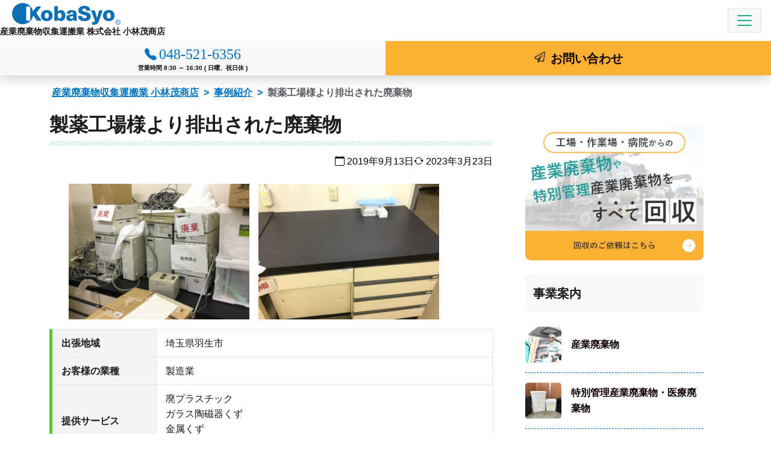

--- FILE ---
content_type: text/html; charset=UTF-8
request_url: https://www.kobasyo.net/9666/
body_size: 9404
content:
<!doctype html><html lang="ja"><head><meta charset="UTF-8"><meta name="viewport" content="width=device-width, initial-scale=1"><meta name="format-detection" content="telephone=no"><link rel="profile" href="https://gmpg.org/xfn/11"><link media="all" href="https://www.kobasyo.net/wp-content/cache/autoptimize/css/autoptimize_cf17d1f752fede2263fad9f19ed2b165.css" rel="stylesheet"><title>製薬工場様より排出された廃棄物 | 小林茂商店</title><meta name='robots' content='max-image-preview:large' /><meta name="description" content="こんにちは、営業部の大澤です。今回ご紹介させていただきます事例は、薬品や薬などを製造しているお客様より排出されました試験装置類の廃棄の御相談です。お客様が現敷地内に新棟を建てるということで、そちらへの引越し作業を含め、使用しているもの、いないものとを改めてチェ"><link rel="https://api.w.org/" href="https://www.kobasyo.net/wp-json/" /><link rel="alternate" type="application/json" href="https://www.kobasyo.net/wp-json/wp/v2/posts/9666" /><link rel="canonical" href="https://www.kobasyo.net/9666/" /><link rel="alternate" type="application/json+oembed" href="https://www.kobasyo.net/wp-json/oembed/1.0/embed?url=https%3A%2F%2Fwww.kobasyo.net%2F9666%2F" /><link rel="alternate" type="text/xml+oembed" href="https://www.kobasyo.net/wp-json/oembed/1.0/embed?url=https%3A%2F%2Fwww.kobasyo.net%2F9666%2F&#038;format=xml" /><link rel="icon" href="https://www.kobasyo.net/wp-content/uploads/2023/03/cropped-favicon-32x32.webp" sizes="32x32" /><link rel="icon" href="https://www.kobasyo.net/wp-content/uploads/2023/03/cropped-favicon-192x192.webp" sizes="192x192" /><link rel="apple-touch-icon" href="https://www.kobasyo.net/wp-content/uploads/2023/03/cropped-favicon-180x180.webp" /><meta name="msapplication-TileImage" content="https://www.kobasyo.net/wp-content/uploads/2023/03/cropped-favicon-270x270.webp" /> <script>(function () {
var acclog_cgi_url = '/cgi/acc/acclog.cgi';
create_beacon();
function create_beacon() {
	var img = document.createElement("img");
	img.src = acclog_cgi_url + "?referrer=" + document.referrer + "&width=" + screen.width + "&height=" + screen.height + "&color=" + screen.colorDepth + "&epoch=" + new Date().getTime();
}
})();</script>  <script async src="https://www.googletagmanager.com/gtag/js?id=G-SZJ7HMHLDD"></script> <script>window.dataLayer = window.dataLayer || [];
  function gtag(){dataLayer.push(arguments);}
  gtag('js', new Date());

  gtag('config', 'G-SZJ7HMHLDD');</script> </head><body class="post-template-default single single-post postid-9666 single-format-standard"> <svg xmlns="http://www.w3.org/2000/svg" viewBox="0 0 0 0" width="0" height="0" focusable="false" role="none" style="visibility: hidden; position: absolute; left: -9999px; overflow: hidden;" ><defs><filter id="wp-duotone-dark-grayscale"><feColorMatrix color-interpolation-filters="sRGB" type="matrix" values=" .299 .587 .114 0 0 .299 .587 .114 0 0 .299 .587 .114 0 0 .299 .587 .114 0 0 " /><feComponentTransfer color-interpolation-filters="sRGB" ><feFuncR type="table" tableValues="0 0.49803921568627" /><feFuncG type="table" tableValues="0 0.49803921568627" /><feFuncB type="table" tableValues="0 0.49803921568627" /><feFuncA type="table" tableValues="1 1" /></feComponentTransfer><feComposite in2="SourceGraphic" operator="in" /></filter></defs></svg><svg xmlns="http://www.w3.org/2000/svg" viewBox="0 0 0 0" width="0" height="0" focusable="false" role="none" style="visibility: hidden; position: absolute; left: -9999px; overflow: hidden;" ><defs><filter id="wp-duotone-grayscale"><feColorMatrix color-interpolation-filters="sRGB" type="matrix" values=" .299 .587 .114 0 0 .299 .587 .114 0 0 .299 .587 .114 0 0 .299 .587 .114 0 0 " /><feComponentTransfer color-interpolation-filters="sRGB" ><feFuncR type="table" tableValues="0 1" /><feFuncG type="table" tableValues="0 1" /><feFuncB type="table" tableValues="0 1" /><feFuncA type="table" tableValues="1 1" /></feComponentTransfer><feComposite in2="SourceGraphic" operator="in" /></filter></defs></svg><svg xmlns="http://www.w3.org/2000/svg" viewBox="0 0 0 0" width="0" height="0" focusable="false" role="none" style="visibility: hidden; position: absolute; left: -9999px; overflow: hidden;" ><defs><filter id="wp-duotone-purple-yellow"><feColorMatrix color-interpolation-filters="sRGB" type="matrix" values=" .299 .587 .114 0 0 .299 .587 .114 0 0 .299 .587 .114 0 0 .299 .587 .114 0 0 " /><feComponentTransfer color-interpolation-filters="sRGB" ><feFuncR type="table" tableValues="0.54901960784314 0.98823529411765" /><feFuncG type="table" tableValues="0 1" /><feFuncB type="table" tableValues="0.71764705882353 0.25490196078431" /><feFuncA type="table" tableValues="1 1" /></feComponentTransfer><feComposite in2="SourceGraphic" operator="in" /></filter></defs></svg><svg xmlns="http://www.w3.org/2000/svg" viewBox="0 0 0 0" width="0" height="0" focusable="false" role="none" style="visibility: hidden; position: absolute; left: -9999px; overflow: hidden;" ><defs><filter id="wp-duotone-blue-red"><feColorMatrix color-interpolation-filters="sRGB" type="matrix" values=" .299 .587 .114 0 0 .299 .587 .114 0 0 .299 .587 .114 0 0 .299 .587 .114 0 0 " /><feComponentTransfer color-interpolation-filters="sRGB" ><feFuncR type="table" tableValues="0 1" /><feFuncG type="table" tableValues="0 0.27843137254902" /><feFuncB type="table" tableValues="0.5921568627451 0.27843137254902" /><feFuncA type="table" tableValues="1 1" /></feComponentTransfer><feComposite in2="SourceGraphic" operator="in" /></filter></defs></svg><svg xmlns="http://www.w3.org/2000/svg" viewBox="0 0 0 0" width="0" height="0" focusable="false" role="none" style="visibility: hidden; position: absolute; left: -9999px; overflow: hidden;" ><defs><filter id="wp-duotone-midnight"><feColorMatrix color-interpolation-filters="sRGB" type="matrix" values=" .299 .587 .114 0 0 .299 .587 .114 0 0 .299 .587 .114 0 0 .299 .587 .114 0 0 " /><feComponentTransfer color-interpolation-filters="sRGB" ><feFuncR type="table" tableValues="0 0" /><feFuncG type="table" tableValues="0 0.64705882352941" /><feFuncB type="table" tableValues="0 1" /><feFuncA type="table" tableValues="1 1" /></feComponentTransfer><feComposite in2="SourceGraphic" operator="in" /></filter></defs></svg><svg xmlns="http://www.w3.org/2000/svg" viewBox="0 0 0 0" width="0" height="0" focusable="false" role="none" style="visibility: hidden; position: absolute; left: -9999px; overflow: hidden;" ><defs><filter id="wp-duotone-magenta-yellow"><feColorMatrix color-interpolation-filters="sRGB" type="matrix" values=" .299 .587 .114 0 0 .299 .587 .114 0 0 .299 .587 .114 0 0 .299 .587 .114 0 0 " /><feComponentTransfer color-interpolation-filters="sRGB" ><feFuncR type="table" tableValues="0.78039215686275 1" /><feFuncG type="table" tableValues="0 0.94901960784314" /><feFuncB type="table" tableValues="0.35294117647059 0.47058823529412" /><feFuncA type="table" tableValues="1 1" /></feComponentTransfer><feComposite in2="SourceGraphic" operator="in" /></filter></defs></svg><svg xmlns="http://www.w3.org/2000/svg" viewBox="0 0 0 0" width="0" height="0" focusable="false" role="none" style="visibility: hidden; position: absolute; left: -9999px; overflow: hidden;" ><defs><filter id="wp-duotone-purple-green"><feColorMatrix color-interpolation-filters="sRGB" type="matrix" values=" .299 .587 .114 0 0 .299 .587 .114 0 0 .299 .587 .114 0 0 .299 .587 .114 0 0 " /><feComponentTransfer color-interpolation-filters="sRGB" ><feFuncR type="table" tableValues="0.65098039215686 0.40392156862745" /><feFuncG type="table" tableValues="0 1" /><feFuncB type="table" tableValues="0.44705882352941 0.4" /><feFuncA type="table" tableValues="1 1" /></feComponentTransfer><feComposite in2="SourceGraphic" operator="in" /></filter></defs></svg><svg xmlns="http://www.w3.org/2000/svg" viewBox="0 0 0 0" width="0" height="0" focusable="false" role="none" style="visibility: hidden; position: absolute; left: -9999px; overflow: hidden;" ><defs><filter id="wp-duotone-blue-orange"><feColorMatrix color-interpolation-filters="sRGB" type="matrix" values=" .299 .587 .114 0 0 .299 .587 .114 0 0 .299 .587 .114 0 0 .299 .587 .114 0 0 " /><feComponentTransfer color-interpolation-filters="sRGB" ><feFuncR type="table" tableValues="0.098039215686275 1" /><feFuncG type="table" tableValues="0 0.66274509803922" /><feFuncB type="table" tableValues="0.84705882352941 0.41960784313725" /><feFuncA type="table" tableValues="1 1" /></feComponentTransfer><feComposite in2="SourceGraphic" operator="in" /></filter></defs></svg><div id="page" class="site"> <a class="skip-link screen-reader-text" href="#primary">コンテンツへスキップ</a><header id="masthead" class="site-header bg-white d-lg-flex flex-column-reverse sticky-top"><nav id="site-navigation" class="py-0 main-navigation navbar navbar-expand-xxl navbar-light bg-white sticky-top shadow"><div class="container-fluid px-0"><div class="navbar-brand"><div class="site-title"><a href="https://www.kobasyo.net/" rel="home"><img width="180" height="36" src="https://www.kobasyo.net/wp-content/themes/netimpress/images/site-logo.svg" alt="小林茂商店"></a></div><p class="site-description fw-bold text-end">産業廃棄物収集運搬業 株式会社 小林茂商店</p></div> <button class="navbar-toggler" type="button" data-bs-toggle="collapse" data-bs-target="#navbarNav" aria-controls="navbarNav" aria-expanded="false" aria-label="Toggle navigation"> <span class="navbar-toggler-icon"></span> </button><div id="navbarNav" class="collapse navbar-collapse"><ul id="primary-menu" class="navbar-nav ms-auto"><li id="menu-item-19940" class="menu-item-has-children dropdown"><span class="nav-link dropdown-toggle" role="button" data-bs-toggle="dropdown" aria-expanded="false">事業内容</span><ul class="sub-menu dropdown-menu" ><li id="menu-item-19941"><a href="https://www.kobasyo.net/industrial/" class="nav-link">産業廃棄物</a></li><li id="menu-item-19942"><a href="https://www.kobasyo.net/special/" class="nav-link">特別管理産業廃棄物・医療廃棄物</a></li><li id="menu-item-19943"><a href="https://www.kobasyo.net/demolition/" class="nav-link">設備解体工事・プラント解体</a></li><li id="menu-item-19944"><a href="https://www.kobasyo.net/scrap/" class="nav-link">鉄くず・非鉄スクラップ買取</a></li></ul></li><li id="menu-item-19946"><a href="https://www.kobasyo.net/area/" class="nav-link">回収エリア</a></li><li id="menu-item-19947" class="menu-item-has-children dropdown"><span class="nav-link dropdown-toggle" role="button" data-bs-toggle="dropdown" aria-expanded="false">ご利用案内</span><ul class="sub-menu dropdown-menu" ><li id="menu-item-19948"><a href="https://www.kobasyo.net/step/" class="nav-link">お申し込みの流れ</a></li><li id="menu-item-19949"><a href="https://www.kobasyo.net/qa/" class="nav-link">よくある質問</a></li></ul></li><li id="menu-item-23170"><a href="https://www.kobasyo.net/category/voice/" class="nav-link">お客様の声</a></li><li id="menu-item-19950" class="menu-item-has-children dropdown"><span class="nav-link dropdown-toggle" role="button" data-bs-toggle="dropdown" aria-expanded="false">採用情報</span><ul class="sub-menu dropdown-menu" ><li id="menu-item-19951"><a href="https://www.kobasyo.net/saiyou/" class="nav-link">採用情報</a></li><li id="menu-item-19952"><a href="https://www.kobasyo.net/saiyou/salesrep/" class="nav-link">新卒採用</a></li><li id="menu-item-19953"><a href="https://www.kobasyo.net/saiyou/driver/" class="nav-link">キャリア採用</a></li></ul></li><li id="menu-item-19954" class="menu-item-has-children dropdown"><span class="nav-link dropdown-toggle" role="button" data-bs-toggle="dropdown" aria-expanded="false">会社案内</span><ul class="sub-menu dropdown-menu" ><li id="menu-item-19955"><a href="https://www.kobasyo.net/corporate/" class="nav-link">会社概要</a></li><li id="menu-item-24063"><a href="https://www.kobasyo.net/metal-site/" class="nav-link">メタルサイト</a></li><li id="menu-item-19957"><a href="https://www.kobasyo.net/ecology/" class="nav-link">環境への取り組み</a></li><li id="menu-item-19958"><a href="https://www.kobasyo.net/licence/" class="nav-link">許認可一覧</a></li><li id="menu-item-19956"><a href="https://www.kobasyo.net/declaration/" class="nav-link">マニフェストについて</a></li></ul></li></ul></div><div class="site-branding d-flex flex-row justify-content-around justify-content-lg-end"><div class="align-self-stretch call"> <a class="telnum link-light" href="tel:048-521-6356"> <span class="tel">048-521-6356</span> <br><span class="hours">営業時間 8:30 ～ 16:30 ( 日曜、祝日休 )</span> </a></div><div class="align-self-stretch form"><a class="link-dark" href="https://www.kobasyo.net/contacts/"><span>お問い合わせ</span></a></div></div></div></nav></header><div id="breadcrumb"><nav aria-label="パンくずリスト"><ol class="breadcrumb container-lg pt-3 px-3"><li class="breadcrumb-item"> <a href="https://www.kobasyo.net/">産業廃棄物収集運搬業 小林茂商店</a></li><li class="breadcrumb-item"> <a href="https://www.kobasyo.net/category/example/">事例紹介</a></li><li class="breadcrumb-item">製薬工場様より排出された廃棄物</li></ol></nav></div> <script type="application/ld+json">{
  "@context": "http://schema.org",
  "@type": "BreadcrumbList",
  "itemListElement":
  [

    {
      "@type": "ListItem",
      "position": 1,
      "item":
      {
        "@id": "https://www.kobasyo.net/",
        "name": "産業廃棄物収集運搬業 小林茂商店"
      }
    },
    {
      "@type": "ListItem",
      "position": 2,
      "item":
      {
        "@id": "https://www.kobasyo.net/category/example/",
        "name": "事例紹介"
      }
    },
    {
      "@type": "ListItem",
      "position": 3,
      "item":
      {
        "@id": "https://www.kobasyo.net/9666/",
        "name": "製薬工場様より排出された廃棄物"
      }
    }
  ]
}</script> <div class="container-lg"><div class="row"><main id="primary" class="site-main col-lg"><article id="post-9666" class="post-9666 post type-post status-publish format-standard hentry category-example item_group1-industrial-t item_group1-industrial-kunzokukuzu-t item_group1-industrial-gla-tou-t item_group1-industrial-haiplastic-t"><header class="entry-header mb-4"><h1 class="entry-title">製薬工場様より排出された廃棄物</h1><div class="entry-meta"> <span class="posted-on"><time class="entry-date published" datetime="2019-09-13T07:56:20+09:00"><i class="bi bi-calendar" aria-hidden="true"></i> 2019年9月13日</time><time class="updated" datetime="2023-03-23T13:46:45+09:00"><i class="bi bi-arrow-repeat" aria-hidden="true"></i> 2023年3月23日</time></span></div></header><div class="entry-content"><div class="box"><ul class="txt-c clear"><li> <a href="https://www.kobasyo.net/wp-content/uploads/2019/09/IMG_0944.jpg" rel="lightbox"> <img width="300" height="225" src="https://www.kobasyo.net/wp-content/uploads/2019/09/IMG_0944-300x225.jpg" class="attachment-medium size-medium" alt="" loading="eager" sizes="(max-width: 1039px) 47vw" srcset="https://www.kobasyo.net/wp-content/uploads/2019/09/IMG_0944-300x225.jpg 300w, https://www.kobasyo.net/wp-content/uploads/2019/09/IMG_0944-530x398.jpg 530w, https://www.kobasyo.net/wp-content/uploads/2019/09/IMG_0944-565x424.jpg 565w, https://www.kobasyo.net/wp-content/uploads/2019/09/IMG_0944.jpg 640w" /> </a></li><li> <a href="https://www.kobasyo.net/wp-content/uploads/2019/09/IMG_0942.jpg" rel="lightbox"> <img width="300" height="225" src="https://www.kobasyo.net/wp-content/uploads/2019/09/IMG_0942-300x225.jpg" class="attachment-medium size-medium" alt="" loading="eager" sizes="(max-width: 1039px) 47vw" srcset="https://www.kobasyo.net/wp-content/uploads/2019/09/IMG_0942-300x225.jpg 300w, https://www.kobasyo.net/wp-content/uploads/2019/09/IMG_0942-530x398.jpg 530w, https://www.kobasyo.net/wp-content/uploads/2019/09/IMG_0942-565x424.jpg 565w, https://www.kobasyo.net/wp-content/uploads/2019/09/IMG_0942.jpg 640w" /> </a></li></ul><table class="v-head-table2"><tr><th><p>出張地域</p></th><td>埼玉県羽生市</td></tr><tr><th><p>お客様の業種</p></th><td>製造業</td></tr><tr><th><p>提供サービス</p></th><td><ul class="list-unstyled"><li>廃プラスチック</li><li>ガラス陶磁器くず</li><li>金属くず</li><li>産業廃棄物</li></ul></td></tr><tr><th><p>引取品目</p></th><td><p>試験装置</p></td></tr></table></div><div class="box"><h2 class="heading">スタッフから一言</h2><p>こんにちは、</p><p>営業部の大澤です。</p><p>今回ご紹介させていただきます事例は、薬品や薬などを製造しているお客様より排出されました試験装置類の廃棄の御相談です。お客様が現敷地内に新棟を建てるということで、そちらへの引越し作業を含め、使用しているもの、いないものとを改めてチェックをして、後者に関しては廃棄するということでご依頼をいただきました。実験室が工場の2Fにあり、今回の廃棄対象物も全てその中から排出されました。卓上の装置などについてはエレベータ搬出。大きいものに関しては2Fのマシンハッチからユニックで下ろしました。最終的には卓上装置から、大きい冷蔵庫、試験装置、実験棚まで廃棄し、部屋中身すべてきれいになりました。お客様はだいたいいつも大きいものでも外へ出しておいていただくことが多いですが、今回は量も多かったので、当社にて片付け作業をさせていただきました。</p><p>お客様でもし日頃の業務で片付けたいものはあるが手が回らないなどというお悩みをお持ちでしたら作業から運搬まで対応出来ますので、ぜひ御相談ください。</p></div><div class="box"><h2 class="heading">お客様の声</h2><p>ココのものすべてなのですが、お願いできますか。。。</p></div><p class="related_item"><a href="https://www.kobasyo.net/industrial/">産業廃棄物ページはこちら</a></p><p class="related_area"><a href="https://www.kobasyo.net/5846/">羽生市ページはこちら</a></p></div><footer class="entry-footer"> <span class="cat-links">カテゴリー: <a href="https://www.kobasyo.net/category/example/" rel="category tag">事例紹介</a></span></footer></article><nav class="navigation post-navigation" aria-label="投稿"><h2 class="screen-reader-text">投稿ナビゲーション</h2><div class="nav-links"><div class="nav-previous"><a href="https://www.kobasyo.net/9657/" rel="prev"><span class="nav-subtitle">前の記事:</span> <span class="nav-title">電子機器製造会社から排出された木くず</span></a></div><div class="nav-next"><a href="https://www.kobasyo.net/9660/" rel="next"><span class="nav-subtitle">次の記事:</span> <span class="nav-title">建築会社から排出された瓦</span></a></div></div></nav></main><aside id="secondary" class="col-lg-4 widget-area"><div id="block-2" class="mb-4 widget widget_block"><div class="col-lg-10 mx-auto text-center"> <a href="https://www.kobasyo.net/contacts/"><br> <img loading="eager" src="https://www.kobasyo.net/wp-content/themes/netimpress/images/s-order.webp" alt="工場・作業場・病院からの産業廃棄物や特別管理産業廃棄物をすべて回収 回収のご依頼はこちら" width="346" height="260"><br> </a></div></div><div id="block-3" class="mb-4 widget widget_block"><div class="wp-container-1 wp-block-group col-lg-10 mx-auto"><div class="wp-block-group__inner-container"><h3 class="widget-title">事業案内</h3><div class="widget widget_nav_menu"><div class="menu-service_menu-container"><ul id="menu-service_menu" class="menu"><li id="menu-item-19959"><a href="https://www.kobasyo.net/industrial/">産業廃棄物</a></li><li id="menu-item-19960"><a href="https://www.kobasyo.net/special/">特別管理産業廃棄物・医療廃棄物</a></li><li id="menu-item-19961"><a href="https://www.kobasyo.net/demolition/">設備解体工事・プラント解体</a></li><li id="menu-item-19962"><a href="https://www.kobasyo.net/scrap/">鉄くず・非鉄スクラップ買取</a></li></ul></div></div></div></div></div><div id="block-4" class="mb-4 widget widget_block"><div class="col-lg-10 mx-auto text-center"> <a href="https://www.kobasyo.net/declaration/"><br> <img loading="lazy" src="https://www.kobasyo.net/wp-content/themes/netimpress/images/s-manifest.webp" alt="廃棄物の適正処理に必要な書類について 電子マニフェストにも対応!! 発行のご依頼はこちら" width="346" height="200"></a></div></div><div id="block-5" class="mb-4 widget widget_block"><div class="col-lg-10 mx-auto text-center"> <a href="https://www.kobasyo.net/saiyou/"><br> <img loading="lazy" src="https://www.kobasyo.net/wp-content/themes/netimpress/images/s-recruit-truck.webp" alt="大型トラックドライバーのお仕事!! 日・祝休み、研修制度あり 募集要項はこちら" width="346" height="250"><br> </a></div></div><div id="block-6" class="mb-4 widget widget_block"><div class="col-lg-10 mx-auto text-center"> <a href="https://job.mynavi.jp/26/pc/search/corp274242/outline.html" target="_blank" rel="noopener noreferrer"><br><img loading="lazy" src="https://www.kobasyo.net/wp-content/themes/netimpress/images/s-recruit-nav.webp" alt="マイナビ2026 マイナビでエントリー受付中" width="346" height="120"></a></div></div><div id="block-7" class="mb-4 widget widget_block"><div class="col-lg-10 mx-auto text-center"> <a href="https://www.kobasyo.net/licence/"><br><img loading="lazy" src="https://www.kobasyo.net/wp-content/themes/netimpress/images/s-wmf.webp" alt="WMF 優良産廃処理業者認定制度" width="346" height="120"></a></div></div><div id="block-8" class="mb-4 widget widget_block"><div class="wp-container-2 wp-block-group col-lg-10 mx-auto"><div class="wp-block-group__inner-container"><h3 class="widget-title">ブログ</h3><div class="wp-widget-group__inner-blocks"><ul class="wp-block-categories-list wp-block-categories"><li class="cat-item cat-item-65"><a href="https://www.kobasyo.net/category/voice/">お客様の声</a><ul class='children'><li class="cat-item cat-item-67"><a href="https://www.kobasyo.net/category/voice/industrial_e/">産業廃棄物 お客様の声</a></li><li class="cat-item cat-item-68"><a href="https://www.kobasyo.net/category/voice/special_e/">特管・医療廃棄物 お客様の声</a></li><li class="cat-item cat-item-69"><a href="https://www.kobasyo.net/category/voice/demolition_e/">設備解体工事 お客様の声</a></li><li class="cat-item cat-item-70"><a href="https://www.kobasyo.net/category/voice/scrap_e/">鉄・非鉄スクラップ買取 お客様の声</a><ul class='children'><li class="cat-item cat-item-83"><a href="https://www.kobasyo.net/category/voice/scrap_e/stainless_e/">ステンレス買取 お客様の声</a></li></ul></li></ul></li><li class="cat-item cat-item-75"><a href="https://www.kobasyo.net/category/column/">産廃コラム</a></li><li class="cat-item cat-item-92"><a href="https://www.kobasyo.net/category/news/">新着情報・お知らせ</a></li><li class="cat-item cat-item-9"><a href="https://www.kobasyo.net/category/example/">事例紹介</a></li><li class="cat-item cat-item-93"><a href="https://www.kobasyo.net/category/%e3%83%aa%e3%82%b5%e3%82%a4%e3%82%af%e3%83%ab%e3%81%ab%e3%81%a4%e3%81%84%e3%81%a6/">リサイクルについて</a></li><li class="cat-item cat-item-1"><a href="https://www.kobasyo.net/category/staff/">スタッフブログ</a></li><li class="cat-item cat-item-21"><a href="https://www.kobasyo.net/category/topics/">お知らせ</a></li></ul></div></div></div></div><div id="block-9" class="mb-4 widget widget_block"><div class="wp-container-5 wp-block-group col-lg-10 mx-auto"><div class="wp-block-group__inner-container"><div class="wp-widget-group__inner-blocks"><div class=" wp-block-archives-dropdown wp-block-archives"><label for="wp-block-archives-4">アーカイブ</label> <select id="wp-block-archives-4" name="archive-dropdown" onchange="document.location.href=this.options[this.selectedIndex].value;"><option value="">月を選択</option><option value='https://www.kobasyo.net/date/2026/01/'> 2026年1月</option><option value='https://www.kobasyo.net/date/2025/12/'> 2025年12月</option><option value='https://www.kobasyo.net/date/2025/11/'> 2025年11月</option><option value='https://www.kobasyo.net/date/2025/10/'> 2025年10月</option><option value='https://www.kobasyo.net/date/2025/09/'> 2025年9月</option><option value='https://www.kobasyo.net/date/2025/08/'> 2025年8月</option><option value='https://www.kobasyo.net/date/2025/07/'> 2025年7月</option><option value='https://www.kobasyo.net/date/2025/06/'> 2025年6月</option><option value='https://www.kobasyo.net/date/2025/05/'> 2025年5月</option><option value='https://www.kobasyo.net/date/2025/04/'> 2025年4月</option><option value='https://www.kobasyo.net/date/2025/03/'> 2025年3月</option><option value='https://www.kobasyo.net/date/2025/02/'> 2025年2月</option><option value='https://www.kobasyo.net/date/2025/01/'> 2025年1月</option><option value='https://www.kobasyo.net/date/2024/12/'> 2024年12月</option><option value='https://www.kobasyo.net/date/2024/11/'> 2024年11月</option><option value='https://www.kobasyo.net/date/2024/10/'> 2024年10月</option><option value='https://www.kobasyo.net/date/2024/09/'> 2024年9月</option><option value='https://www.kobasyo.net/date/2024/08/'> 2024年8月</option><option value='https://www.kobasyo.net/date/2024/07/'> 2024年7月</option><option value='https://www.kobasyo.net/date/2024/06/'> 2024年6月</option><option value='https://www.kobasyo.net/date/2024/05/'> 2024年5月</option><option value='https://www.kobasyo.net/date/2024/04/'> 2024年4月</option><option value='https://www.kobasyo.net/date/2024/03/'> 2024年3月</option><option value='https://www.kobasyo.net/date/2024/02/'> 2024年2月</option><option value='https://www.kobasyo.net/date/2024/01/'> 2024年1月</option><option value='https://www.kobasyo.net/date/2023/12/'> 2023年12月</option><option value='https://www.kobasyo.net/date/2023/11/'> 2023年11月</option><option value='https://www.kobasyo.net/date/2023/10/'> 2023年10月</option><option value='https://www.kobasyo.net/date/2023/09/'> 2023年9月</option><option value='https://www.kobasyo.net/date/2023/08/'> 2023年8月</option><option value='https://www.kobasyo.net/date/2023/07/'> 2023年7月</option><option value='https://www.kobasyo.net/date/2023/06/'> 2023年6月</option><option value='https://www.kobasyo.net/date/2023/05/'> 2023年5月</option><option value='https://www.kobasyo.net/date/2023/04/'> 2023年4月</option><option value='https://www.kobasyo.net/date/2023/03/'> 2023年3月</option><option value='https://www.kobasyo.net/date/2023/02/'> 2023年2月</option><option value='https://www.kobasyo.net/date/2023/01/'> 2023年1月</option><option value='https://www.kobasyo.net/date/2022/12/'> 2022年12月</option><option value='https://www.kobasyo.net/date/2022/11/'> 2022年11月</option><option value='https://www.kobasyo.net/date/2022/10/'> 2022年10月</option><option value='https://www.kobasyo.net/date/2022/09/'> 2022年9月</option><option value='https://www.kobasyo.net/date/2022/08/'> 2022年8月</option><option value='https://www.kobasyo.net/date/2022/07/'> 2022年7月</option><option value='https://www.kobasyo.net/date/2022/06/'> 2022年6月</option><option value='https://www.kobasyo.net/date/2022/05/'> 2022年5月</option><option value='https://www.kobasyo.net/date/2022/04/'> 2022年4月</option><option value='https://www.kobasyo.net/date/2022/03/'> 2022年3月</option><option value='https://www.kobasyo.net/date/2022/02/'> 2022年2月</option><option value='https://www.kobasyo.net/date/2022/01/'> 2022年1月</option><option value='https://www.kobasyo.net/date/2021/12/'> 2021年12月</option><option value='https://www.kobasyo.net/date/2021/11/'> 2021年11月</option><option value='https://www.kobasyo.net/date/2021/10/'> 2021年10月</option><option value='https://www.kobasyo.net/date/2021/09/'> 2021年9月</option><option value='https://www.kobasyo.net/date/2021/08/'> 2021年8月</option><option value='https://www.kobasyo.net/date/2021/07/'> 2021年7月</option><option value='https://www.kobasyo.net/date/2021/06/'> 2021年6月</option><option value='https://www.kobasyo.net/date/2021/05/'> 2021年5月</option><option value='https://www.kobasyo.net/date/2021/04/'> 2021年4月</option><option value='https://www.kobasyo.net/date/2021/03/'> 2021年3月</option><option value='https://www.kobasyo.net/date/2021/02/'> 2021年2月</option><option value='https://www.kobasyo.net/date/2021/01/'> 2021年1月</option><option value='https://www.kobasyo.net/date/2020/12/'> 2020年12月</option><option value='https://www.kobasyo.net/date/2020/11/'> 2020年11月</option><option value='https://www.kobasyo.net/date/2020/10/'> 2020年10月</option><option value='https://www.kobasyo.net/date/2020/09/'> 2020年9月</option><option value='https://www.kobasyo.net/date/2020/08/'> 2020年8月</option><option value='https://www.kobasyo.net/date/2020/07/'> 2020年7月</option><option value='https://www.kobasyo.net/date/2020/06/'> 2020年6月</option><option value='https://www.kobasyo.net/date/2020/05/'> 2020年5月</option><option value='https://www.kobasyo.net/date/2020/04/'> 2020年4月</option><option value='https://www.kobasyo.net/date/2020/03/'> 2020年3月</option><option value='https://www.kobasyo.net/date/2020/02/'> 2020年2月</option><option value='https://www.kobasyo.net/date/2020/01/'> 2020年1月</option><option value='https://www.kobasyo.net/date/2019/12/'> 2019年12月</option><option value='https://www.kobasyo.net/date/2019/11/'> 2019年11月</option><option value='https://www.kobasyo.net/date/2019/10/'> 2019年10月</option><option value='https://www.kobasyo.net/date/2019/09/'> 2019年9月</option><option value='https://www.kobasyo.net/date/2019/08/'> 2019年8月</option><option value='https://www.kobasyo.net/date/2019/07/'> 2019年7月</option><option value='https://www.kobasyo.net/date/2019/06/'> 2019年6月</option><option value='https://www.kobasyo.net/date/2019/05/'> 2019年5月</option><option value='https://www.kobasyo.net/date/2019/04/'> 2019年4月</option><option value='https://www.kobasyo.net/date/2019/03/'> 2019年3月</option><option value='https://www.kobasyo.net/date/2019/02/'> 2019年2月</option><option value='https://www.kobasyo.net/date/2019/01/'> 2019年1月</option><option value='https://www.kobasyo.net/date/2018/12/'> 2018年12月</option><option value='https://www.kobasyo.net/date/2018/11/'> 2018年11月</option><option value='https://www.kobasyo.net/date/2018/10/'> 2018年10月</option><option value='https://www.kobasyo.net/date/2018/09/'> 2018年9月</option><option value='https://www.kobasyo.net/date/2018/08/'> 2018年8月</option><option value='https://www.kobasyo.net/date/2018/07/'> 2018年7月</option><option value='https://www.kobasyo.net/date/2018/06/'> 2018年6月</option><option value='https://www.kobasyo.net/date/2018/05/'> 2018年5月</option><option value='https://www.kobasyo.net/date/2018/04/'> 2018年4月</option><option value='https://www.kobasyo.net/date/2018/03/'> 2018年3月</option><option value='https://www.kobasyo.net/date/2018/02/'> 2018年2月</option><option value='https://www.kobasyo.net/date/2018/01/'> 2018年1月</option><option value='https://www.kobasyo.net/date/2017/12/'> 2017年12月</option><option value='https://www.kobasyo.net/date/2017/11/'> 2017年11月</option><option value='https://www.kobasyo.net/date/2017/10/'> 2017年10月</option><option value='https://www.kobasyo.net/date/2017/09/'> 2017年9月</option><option value='https://www.kobasyo.net/date/2017/08/'> 2017年8月</option><option value='https://www.kobasyo.net/date/2017/07/'> 2017年7月</option><option value='https://www.kobasyo.net/date/2017/06/'> 2017年6月</option><option value='https://www.kobasyo.net/date/2017/05/'> 2017年5月</option><option value='https://www.kobasyo.net/date/2017/04/'> 2017年4月</option><option value='https://www.kobasyo.net/date/2017/03/'> 2017年3月</option><option value='https://www.kobasyo.net/date/2017/02/'> 2017年2月</option><option value='https://www.kobasyo.net/date/2017/01/'> 2017年1月</option><option value='https://www.kobasyo.net/date/2016/12/'> 2016年12月</option><option value='https://www.kobasyo.net/date/2016/11/'> 2016年11月</option><option value='https://www.kobasyo.net/date/2016/10/'> 2016年10月</option><option value='https://www.kobasyo.net/date/2016/09/'> 2016年9月</option><option value='https://www.kobasyo.net/date/2016/08/'> 2016年8月</option><option value='https://www.kobasyo.net/date/2016/07/'> 2016年7月</option><option value='https://www.kobasyo.net/date/2016/06/'> 2016年6月</option><option value='https://www.kobasyo.net/date/2016/05/'> 2016年5月</option><option value='https://www.kobasyo.net/date/2016/04/'> 2016年4月</option><option value='https://www.kobasyo.net/date/2016/03/'> 2016年3月</option><option value='https://www.kobasyo.net/date/2016/02/'> 2016年2月</option><option value='https://www.kobasyo.net/date/2016/01/'> 2016年1月</option><option value='https://www.kobasyo.net/date/2015/12/'> 2015年12月</option><option value='https://www.kobasyo.net/date/2015/11/'> 2015年11月</option><option value='https://www.kobasyo.net/date/2015/10/'> 2015年10月</option><option value='https://www.kobasyo.net/date/2015/09/'> 2015年9月</option><option value='https://www.kobasyo.net/date/2015/08/'> 2015年8月</option><option value='https://www.kobasyo.net/date/2015/07/'> 2015年7月</option><option value='https://www.kobasyo.net/date/2015/06/'> 2015年6月</option><option value='https://www.kobasyo.net/date/2015/05/'> 2015年5月</option><option value='https://www.kobasyo.net/date/2015/04/'> 2015年4月</option><option value='https://www.kobasyo.net/date/2015/03/'> 2015年3月</option><option value='https://www.kobasyo.net/date/2015/02/'> 2015年2月</option><option value='https://www.kobasyo.net/date/2015/01/'> 2015年1月</option><option value='https://www.kobasyo.net/date/2014/12/'> 2014年12月</option><option value='https://www.kobasyo.net/date/2014/11/'> 2014年11月</option><option value='https://www.kobasyo.net/date/2014/10/'> 2014年10月</option><option value='https://www.kobasyo.net/date/2014/09/'> 2014年9月</option><option value='https://www.kobasyo.net/date/2014/08/'> 2014年8月</option><option value='https://www.kobasyo.net/date/2014/07/'> 2014年7月</option><option value='https://www.kobasyo.net/date/2014/06/'> 2014年6月</option><option value='https://www.kobasyo.net/date/2014/05/'> 2014年5月</option><option value='https://www.kobasyo.net/date/2014/04/'> 2014年4月</option><option value='https://www.kobasyo.net/date/2014/03/'> 2014年3月</option><option value='https://www.kobasyo.net/date/2014/02/'> 2014年2月</option><option value='https://www.kobasyo.net/date/2014/01/'> 2014年1月</option><option value='https://www.kobasyo.net/date/2013/12/'> 2013年12月</option><option value='https://www.kobasyo.net/date/2013/08/'> 2013年8月</option><option value='https://www.kobasyo.net/date/2013/07/'> 2013年7月</option><option value='https://www.kobasyo.net/date/2013/04/'> 2013年4月</option><option value='https://www.kobasyo.net/date/2013/03/'> 2013年3月</option><option value='https://www.kobasyo.net/date/2013/02/'> 2013年2月</option><option value='https://www.kobasyo.net/date/2013/01/'> 2013年1月</option><option value='https://www.kobasyo.net/date/2012/11/'> 2012年11月</option><option value='https://www.kobasyo.net/date/2011/03/'> 2011年3月</option><option value='https://www.kobasyo.net/date/2010/12/'> 2010年12月</option><option value='https://www.kobasyo.net/date/2010/09/'> 2010年9月</option><option value='https://www.kobasyo.net/date/2010/07/'> 2010年7月</option><option value='https://www.kobasyo.net/date/2010/06/'> 2010年6月</option><option value='https://www.kobasyo.net/date/2010/04/'> 2010年4月</option><option value='https://www.kobasyo.net/date/2010/03/'> 2010年3月</option><option value='https://www.kobasyo.net/date/2009/11/'> 2009年11月</option><option value='https://www.kobasyo.net/date/2009/10/'> 2009年10月</option><option value='https://www.kobasyo.net/date/2009/07/'> 2009年7月</option><option value='https://www.kobasyo.net/date/2008/12/'> 2008年12月</option><option value='https://www.kobasyo.net/date/2008/10/'> 2008年10月</option><option value='https://www.kobasyo.net/date/2008/08/'> 2008年8月</option><option value='https://www.kobasyo.net/date/2008/07/'> 2008年7月</option><option value='https://www.kobasyo.net/date/2008/05/'> 2008年5月</option> </select></div></div></div></div></div></aside></div></div><footer id="colophon" class="site-footer"><div class="container-lg widget-area"><div class="row flex-sm-row-reverse"><div class="footer-widget-1 col-lg"><div class="row row-cols-1 row-cols-sm-2"><div id="nav_menu-3" class="mb-5 widget widget_nav_menu"><h3 class="widget-title">株式会社 小林茂商店</h3><div class="menu-company_menu-container"><ul id="menu-company_menu" class="menu"><li id="menu-item-19963"><a href="https://www.kobasyo.net/">HOME</a></li><li id="menu-item-19964"><a href="https://www.kobasyo.net/corporate/">会社概要</a></li><li id="menu-item-24062"><a href="https://www.kobasyo.net/metal-site/">メタルサイト</a></li><li id="menu-item-19966"><a href="https://www.kobasyo.net/ecology/">環境への取り組み</a></li><li id="menu-item-19965"><a href="https://www.kobasyo.net/declaration/">マニフェストについて</a></li><li id="menu-item-19967"><a href="https://www.kobasyo.net/licence/">許認可一覧</a></li><li id="menu-item-19968"><a href="https://www.kobasyo.net/car/">回収車両紹介</a></li><li id="menu-item-19969"><a href="https://www.kobasyo.net/law/">特定商取引法に基づく表記</a></li><li id="menu-item-19970"><a href="https://www.kobasyo.net/privacy/">プライバシーポリシー</a></li><li id="menu-item-19971"><a href="https://www.kobasyo.net/site-map/">サイトマップ</a></li></ul></div></div><div id="nav_menu-4" class="mb-5 widget widget_nav_menu"><h3 class="widget-title">事業案内</h3><div class="menu-service_menu-container"><ul id="menu-service_menu-1" class="menu"><li><a href="https://www.kobasyo.net/industrial/">産業廃棄物</a></li><li><a href="https://www.kobasyo.net/special/">特別管理産業廃棄物・医療廃棄物</a></li><li><a href="https://www.kobasyo.net/demolition/">設備解体工事・プラント解体</a></li><li><a href="https://www.kobasyo.net/scrap/">鉄くず・非鉄スクラップ買取</a></li></ul></div></div><div id="nav_menu-5" class="mb-5 widget widget_nav_menu"><h3 class="widget-title">ご利用案内</h3><div class="menu-guide_menu-container"><ul id="menu-guide_menu" class="menu"><li id="menu-item-19974"><a href="https://www.kobasyo.net/step/">お申し込みの流れ</a></li><li id="menu-item-19975"><a href="https://www.kobasyo.net/qa/">よくある質問</a></li><li id="menu-item-19972"><a href="https://www.kobasyo.net/area/">回収エリア</a></li><li id="menu-item-19973"><a href="https://www.kobasyo.net/area/kaitai-area/">設備・プラント解体エリア</a></li><li id="menu-item-19977"><a href="https://www.kobasyo.net/saiyou/">採用情報</a></li><li id="menu-item-19978"><a href="https://www.kobasyo.net/saiyou/salesrep/">新卒採用</a></li><li id="menu-item-19979"><a href="https://www.kobasyo.net/saiyou/driver/">キャリア採用</a></li><li id="menu-item-19976"><a href="https://www.kobasyo.net/contacts/">お問合わせ</a></li></ul></div></div><div id="block-10" class="mb-5 widget widget_block"><div class="wp-container-6 wp-block-group"><div class="wp-block-group__inner-container"><h3 class="widget-title">ブログ</h3><ul class="wp-block-categories-list wp-block-categories"><li class="cat-item cat-item-9"><a href="https://www.kobasyo.net/category/example/">事例紹介</a></li><li class="cat-item cat-item-75"><a href="https://www.kobasyo.net/category/column/">産廃コラム</a></li><li class="cat-item cat-item-65"><a href="https://www.kobasyo.net/category/voice/">お客様の声</a></li><li class="cat-item cat-item-92"><a href="https://www.kobasyo.net/category/news/">新着情報・お知らせ</a></li><li class="cat-item cat-item-93"><a href="https://www.kobasyo.net/category/%e3%83%aa%e3%82%b5%e3%82%a4%e3%82%af%e3%83%ab%e3%81%ab%e3%81%a4%e3%81%84%e3%81%a6/">リサイクルについて</a></li><li class="cat-item cat-item-1"><a href="https://www.kobasyo.net/category/staff/">スタッフブログ</a></li><li class="cat-item cat-item-21"><a href="https://www.kobasyo.net/category/topics/">お知らせ</a></li></ul></div></div></div></div></div><div class="footer-widget-2 col-lg-4"><div id="block-12" class="mb-5 widget widget_block"><div class="wp-container-7 wp-block-group"><div class="wp-block-group__inner-container"><p class="com-type">産業廃棄物・特別管理産業廃棄物収集運搬業</p><div class="f-logo"> <img loading="lazy" src="https://www.kobasyo.net/wp-content/themes/netimpress/images/site-logo.svg" width="300" height="60" alt="小林茂商店"><p class="f-catch">株式会社 小林茂商店</p></div><div class="f-address fw-bold"><p class="mb-0">〒360-0005<br> 埼玉県熊谷市今井1106番地</p><ul class="row row-cols-2 list-unstyled fw-bold"><li class="col"><div>TEL : 048-521-6356</div></li><li class="col"><div>FAX : 048-525-0108</div></li></ul></div></div></div></div><div id="block-11" class="mb-5 widget widget_block"><div class="wp-container-8 wp-block-group"><div class="wp-block-group__inner-container"><div class="f-license"><dl><dt>【産業廃棄物収集運搬 許可】</dt><dd><p>埼玉県産業廃棄物収集運搬業<br>許可番号01110034002<br>事業所名称：株式会社小林茂商店</p></dd></dl><dl><dt>【特別管理産業廃棄物収集運搬 許可】</dt><dd><p>埼玉県特別管理産業廃棄物収集運搬業<br>許可番号01154034002<br>事業所名称：株式会社小林茂商店</p></dd></dl><dl><dt>【古物商許可】</dt><dd>埼玉県公安委員会 第431190004861号<br> 古物商名称：株式会社小林茂商店</dd></dl></div></div></div></div></div></div></div><div class="site-info"><div class="container-lg"> &copy; 2023-2026 小林茂商店 All rights reserved.</div></div></footer></div><style>.wp-container-1 > .alignleft { float: left; margin-inline-start: 0; margin-inline-end: 2em; }.wp-container-1 > .alignright { float: right; margin-inline-start: 2em; margin-inline-end: 0; }.wp-container-1 > .aligncenter { margin-left: auto !important; margin-right: auto !important; }</style><style>.wp-container-2 > .alignleft { float: left; margin-inline-start: 0; margin-inline-end: 2em; }.wp-container-2 > .alignright { float: right; margin-inline-start: 2em; margin-inline-end: 0; }.wp-container-2 > .aligncenter { margin-left: auto !important; margin-right: auto !important; }</style><style>.wp-container-5 > .alignleft { float: left; margin-inline-start: 0; margin-inline-end: 2em; }.wp-container-5 > .alignright { float: right; margin-inline-start: 2em; margin-inline-end: 0; }.wp-container-5 > .aligncenter { margin-left: auto !important; margin-right: auto !important; }</style><style>.wp-container-6 > .alignleft { float: left; margin-inline-start: 0; margin-inline-end: 2em; }.wp-container-6 > .alignright { float: right; margin-inline-start: 2em; margin-inline-end: 0; }.wp-container-6 > .aligncenter { margin-left: auto !important; margin-right: auto !important; }</style><style>.wp-container-7 > .alignleft { float: left; margin-inline-start: 0; margin-inline-end: 2em; }.wp-container-7 > .alignright { float: right; margin-inline-start: 2em; margin-inline-end: 0; }.wp-container-7 > .aligncenter { margin-left: auto !important; margin-right: auto !important; }</style><style>.wp-container-8 > .alignleft { float: left; margin-inline-start: 0; margin-inline-end: 2em; }.wp-container-8 > .alignright { float: right; margin-inline-start: 2em; margin-inline-end: 0; }.wp-container-8 > .aligncenter { margin-left: auto !important; margin-right: auto !important; }</style> <script defer src="https://www.kobasyo.net/wp-content/cache/autoptimize/js/autoptimize_95d944ef4d82037304625388b0645795.js"></script></body></html>